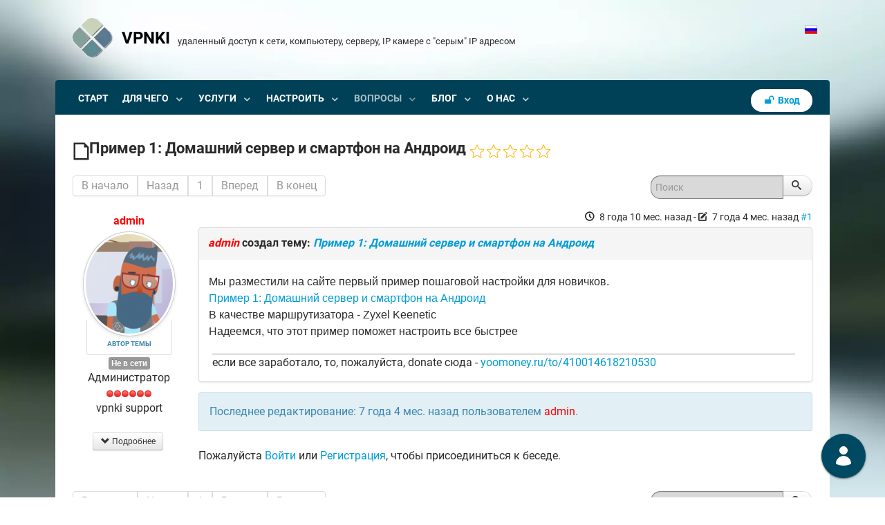

--- FILE ---
content_type: text/html; charset=utf-8
request_url: https://vpnki.ru/questions/support-forum/general-questions/22-primer-1-domashnij-server-i-smartfon-na-android
body_size: 14688
content:
<!DOCTYPE html>
<html lang="ru-RU" dir="ltr">
        <head>
    
            <meta name="viewport" content="width=device-width, initial-scale=1.0">
        <meta http-equiv="X-UA-Compatible" content="IE=edge" />
                                                <meta property="og:title" content="VPNKI - удаленный доступ к компьютеру, серверу, видеокамере, видеорегистратору" />
                                                                            <meta property="og:description" content="Удаленный доступ к компьютеру, серверу, видеокамере, видеорегистратору, инструкция, настройка" />
                                                                            <meta property="og:image" content="https://vpnki.ru/images/vpnki.png" />
                                                                            <meta property="og:url" content="https://vpnki.ru" />
                                                                            <meta property="og:type" content="website" />
                                    

                <link rel="icon" type="image/x-icon" href="/images/v-logo-new-ha-120-svg.svg" />
        
                <link rel="apple-touch-icon" sizes="180x180" href="/images/v-logo-new-ha-60-favicon.webp">
        <link rel="icon" sizes="192x192" href="/images/v-logo-new-ha-60-favicon.webp">
            
         <meta charset="utf-8" />
	<meta name="rights" content="VPNKI - туннель VPN соединение, сеть удаленный доступ компьютер, 2018" />
	<meta name="twitter:card" content="summary" />
	<meta name="twitter:title" content="Пример 1: Домашний сервер и смартфон на Андроид" />
	<meta name="twitter:description" content="Мы разместили на сайте первый пример пошаговой настройки для новичков. В качестве..." />
	<meta name="robots" content="index, follow, max-snippet:-1, max-image-preview:large, max-video-preview:-1" />
	<meta property="og:url" content="https://vpnki.ru/questions/support-forum/general-questions/22-primer-1-domashnij-server-i-smartfon-na-android" />
	<meta property="og:type" content="article" />
	<meta property="og:title" content="Пример 1: Домашний сервер и смартфон на Андроид" />
	<meta property="profile:username" content="admin" />
	<meta property="og:description" content="Мы разместили на сайте первый пример пошаговой настройки для новичков. В качестве..." />
	<meta property="og:image" content="https://vpnki.ru/media/kunena/avatars/users/avatar198.png" />
	<meta property="article:published_time" content="2017-03-26T22:24:04+00:00" />
	<meta property="article:section" content="Вопросы о системе VPN туннелей и удаленного доступа" />
	<meta property="twitter:image" content="https://vpnki.ru/media/kunena/avatars/users/avatar198.png" />
	<meta name="description" content="Мы разместили на сайте первый пример пошаговой настройки для новичков. В качестве..." />
	<meta name="generator" content="Joomla! - Open Source Content Management" />
	<title>Пример 1: Домашний сервер и смартфон на Андроид - Форум</title>
	<link href="https://vpnki.ru/plugins/system/osolcaptcha/osolCaptcha/captchaStyle.css" rel="stylesheet" />
	<link href="/media/kunena/cache/crypsis/css/kunena.css" rel="stylesheet" />
	<link href="https://vpnki.ru/media/kunena/core/css/jquery.atwho.css" rel="stylesheet" />
	<link href="https://vpnki.ru/components/com_kunena/template/crypsis/assets/css/rating-min.css" rel="stylesheet" />
	<link href="/plugins/system/rokbox/assets/styles/rokbox.css" rel="stylesheet" />
	<link href="/media/mod_languages/css/template.css?6fa6dd55f62f03adeb332a3f02254416" rel="stylesheet" />
	<link href="/media/gantry5/engines/nucleus/css-compiled/nucleus.css" rel="stylesheet" />
	<link href="/templates/rt_xenon/custom/css-compiled/xenon_12.css" rel="stylesheet" />
	<link href="/media/gantry5/assets/css/bootstrap-gantry.css" rel="stylesheet" />
	<link href="/media/gantry5/engines/nucleus/css-compiled/joomla.css" rel="stylesheet" />
	<link href="/media/jui/css/icomoon.css" rel="stylesheet" />
	<link href="/media/gantry5/assets/css/font-awesome.min.css" rel="stylesheet" />
	<link href="/templates/rt_xenon/custom/css-compiled/xenon-joomla_12.css" rel="stylesheet" />
	<link href="/templates/rt_xenon/custom/css-compiled/custom_12.css" rel="stylesheet" />
	<style>
		/* Kunena Custom CSS */		.layout#kunena [class*="category"] i,
		.layout#kunena .glyphicon-topic,
		.layout#kunena h3 i,
		.layout#kunena #kwho i.icon-users,
		.layout#kunena#kstats i.icon-bars { color: inherit; }		.layout#kunena [class*="category"] .knewchar { color: #48a348 !important; }
		.layout#kunena sup.knewchar { color: #48a348 !important; }
		.layout#kunena .topic-item-unread { border-left-color: #48a348 !important;}
		.layout#kunena .topic-item-unread .icon { color: #48a348 !important;}
		.layout#kunena .topic-item-unread i.fa { color: #48a348 !important;}
		.layout#kunena .topic-item-unread svg { color: #48a348 !important;}
	</style>
	<script type="application/json" class="joomla-script-options new">{"csrf.token":"545b15b9b94034e9fad6d4556b30f1ce","system.paths":{"root":"","base":""},"joomla.jtext":{"COM_KUNENA_RATE_LOGIN":"\u0412\u0430\u043c \u043d\u0443\u0436\u043d\u043e \u0431\u044b\u0442\u044c \u0430\u0432\u0442\u043e\u0440\u0438\u0437\u043e\u0432\u0430\u043d\u043d\u044b\u043c, \u0447\u0442\u043e\u0431\u044b \u043e\u0446\u0435\u043d\u0438\u0442\u044c \u0442\u0435\u043c\u0443","COM_KUNENA_RATE_NOT_YOURSELF":"\u0412\u044b \u043d\u0435 \u043c\u043e\u0436\u0435\u0442\u0435 \u0433\u043e\u043b\u043e\u0441\u043e\u0432\u0430\u0442\u044c \u0432 \u044d\u0442\u043e\u0439 \u0442\u0435\u043c\u0435.","COM_KUNENA_RATE_ALLREADY":"\u0412\u044b \u0443\u0436\u0435 \u043e\u0446\u0435\u043d\u0438\u043b\u0438 \u044d\u0442\u0443 \u0442\u0435\u043c\u0443","COM_KUNENA_RATE_SUCCESSFULLY_SAVED":"\u0412\u0430\u0448\u0430 \u043e\u0446\u0435\u043d\u043a\u0430 \u0431\u044b\u043b\u0430 \u0443\u0441\u043f\u0435\u0448\u043d\u043e \u0441\u043e\u0445\u0440\u0430\u043d\u0435\u043d\u0430","COM_KUNENA_RATE_NOT_ALLOWED_WHEN_BANNED":"\u041f\u0440\u0438 \u0431\u043b\u043e\u043a\u0438\u0440\u043e\u0432\u043a\u0435 \u0433\u043e\u043b\u043e\u0441\u043e\u0432\u0430\u043d\u0438\u0435 \u043d\u0435 \u0434\u043e\u0441\u0442\u0443\u043f\u043d\u043e","COM_KUNENA_SOCIAL_EMAIL_LABEL":"E-mail","COM_KUNENA_SOCIAL_TWITTER_LABEL":"Tweet","COM_KUNENA_SOCIAL_FACEBOOK_LABEL":"Facebook","COM_KUNENA_SOCIAL_GOOGLEPLUS_LABEL":"COM_KUNENA_SOCIAL_GOOGLEPLUS_LABEL","COM_KUNENA_SOCIAL_LINKEDIN_LABEL":"LinkedIn","COM_KUNENA_SOCIAL_PINTEREST_LABEL":"\u0418\u043d\u0442\u0435\u0440\u0435\u0441\u044b","COM_KUNENA_SOCIAL_WHATSAPP_LABEL":"WhatsApp"},"system.keepalive":{"interval":3540000,"uri":"\/component\/ajax\/?format=json"}}</script>
	<script src="/templates/rt_xenon/js/jui/jquery.min.js?6fa6dd55f62f03adeb332a3f02254416"></script>
	<script src="/media/jui/js/jquery-noconflict.js?6fa6dd55f62f03adeb332a3f02254416"></script>
	<script src="/media/jui/js/jquery-migrate.min.js?6fa6dd55f62f03adeb332a3f02254416"></script>
	<script src="/media/jui/js/bootstrap.min.js?6fa6dd55f62f03adeb332a3f02254416"></script>
	<script src="https://vpnki.ru/components/com_kunena/template/crypsis/assets/js/main-min.js"></script>
	<script src="https://vpnki.ru/components/com_kunena/template/crypsis/assets/js/topic-min.js"></script>
	<script src="/media/system/js/core.js?6fa6dd55f62f03adeb332a3f02254416"></script>
	<script src="https://vpnki.ru/media/kunena/core/js/jquery.caret.js"></script>
	<script src="https://vpnki.ru/media/kunena/core/js/jquery.atwho.js"></script>
	<script src="https://vpnki.ru/components/com_kunena/template/crypsis/assets/js/rating-min.js"></script>
	<script src="https://vpnki.ru/components/com_kunena/template/crypsis/assets/js/krating-min.js"></script>
	<script src="/media/system/js/mootools-core.js?6fa6dd55f62f03adeb332a3f02254416"></script>
	<script src="/media/system/js/mootools-more.js?6fa6dd55f62f03adeb332a3f02254416"></script>
	<script src="/plugins/system/rokbox/assets/js/rokbox.js"></script>
	<!--[if lt IE 9]><script src="/media/system/js/polyfill.event.js?6fa6dd55f62f03adeb332a3f02254416"></script><![endif]-->
	<script src="/media/system/js/keepalive.js?6fa6dd55f62f03adeb332a3f02254416"></script>
	<script src="https://www.googletagmanager.com/gtag/js?id=UA-88189483-1" async></script>
	<script>

		   
		   				function reloadCapthcha(instanceNo)
						{
							var captchaSrc = "https://vpnki.ru/index.php?showCaptcha=True&instanceNo="+instanceNo+"&time="+ new Date().getTime();
							//alert(captachaSrc);
							//alert(document.getElementById('captchaCode'+instanceNo));
							document.getElementById('captchaCode'+instanceNo).src = captchaSrc ;
							//alert(document.getElementById('captchaCode'+instanceNo).src);
						} 
						jQuery(function($){ initTooltips(); $("body").on("subform-row-add", initTooltips); function initTooltips (event, container) { container = container || document;$(container).find(".hasTooltip").tooltip({"html": true,"container": "body"});} });jQuery(function($){ $("#modal").modal({"backdrop": true,"keyboard": true,"show": false,"remote": ""}); });if (typeof RokBoxSettings == 'undefined') RokBoxSettings = {pc: '100'};      window.dataLayer = window.dataLayer || [];
      function gtag(){dataLayer.push(arguments);}
      gtag('js', new Date());

      gtag('config', 'UA-88189483-1');

          
	</script>
	<script type="application/ld+json">
{
    "@context": "https://schema.org",
    "@type": "DiscussionForumPosting",
    "id": "https://vpnki.ru/questions/support-forum/general-questions/22-\u043f\u0440\u0438\u043c\u0435\u0440-1-\u0434\u043e\u043c\u0430\u0448\u043d\u0438\u0439-\u0441\u0435\u0440\u0432\u0435\u0440-\u0438-\u0441\u043c\u0430\u0440\u0442\u0444\u043e\u043d-\u043d\u0430-\u0430\u043d\u0434\u0440\u043e\u0438\u0434",
    "discussionUrl": "/questions/support-forum/general-questions/22-\u043f\u0440\u0438\u043c\u0435\u0440-1-\u0434\u043e\u043c\u0430\u0448\u043d\u0438\u0439-\u0441\u0435\u0440\u0432\u0435\u0440-\u0438-\u0441\u043c\u0430\u0440\u0442\u0444\u043e\u043d-\u043d\u0430-\u0430\u043d\u0434\u0440\u043e\u0438\u0434",
    "headline": "\u041f\u0440\u0438\u043c\u0435\u0440 1: \u0414\u043e\u043c\u0430\u0448\u043d\u0438\u0439 \u0441\u0435\u0440\u0432\u0435\u0440 \u0438 \u0441\u043c\u0430\u0440\u0442\u0444\u043e\u043d \u043d\u0430 \u0410\u043d\u0434\u0440\u043e\u0438\u0434",
    "image": "https://vpnki.ru/media/kunena/avatars/users/avatar198.png",
    "datePublished": "2017-03-26T22:24:04+00:00",
    "dateModified": "2018-09-06T21:25:59+00:00",
    "author": {
        "@type": "Person",
        "name": "admin"
    },
    "interactionStatistic": {
        "@type": "InteractionCounter",
        "interactionType": "InteractionCounter",
        "userInteractionCount": 0
    },
    "publisher": {
        "@type": "Organization",
        "name": "\u0424\u043e\u0440\u0443\u043c",
        "logo": {
            "@type": "ImageObject",
            "url": "https://vpnki.ru/media/kunena/avatars/users/avatar198.png"
        }
    },
    "mainEntityOfPage": {
        "@type": "WebPage",
        "name": "https://vpnki.ru/questions/support-forum/general-questions/22-\u043f\u0440\u0438\u043c\u0435\u0440-1-\u0434\u043e\u043c\u0430\u0448\u043d\u0438\u0439-\u0441\u0435\u0440\u0432\u0435\u0440-\u0438-\u0441\u043c\u0430\u0440\u0442\u0444\u043e\u043d-\u043d\u0430-\u0430\u043d\u0434\u0440\u043e\u0438\u0434"
    }
}
	</script>
	<link rel="canonical" href="https://vpnki.ru/questions/support-forum/general-questions/22-primer-1-domashnij-server-i-smartfon-na-android" />
	<!-- Start: Структурные данные гугла -->
             <script type="application/ld+json"> { "@context": "https://schema.org", "@type": "BreadcrumbList", "itemListElement": [ { "@type": "ListItem", "position": 1, "name": "ВОПРОСЫ", "item": "https://vpnki.ru/" }, { "@type": "ListItem", "position": 2, "name": "Форум техподдержки", "item": "https://vpnki.ru/questions/support-forum" }, { "@type": "ListItem", "position": 3, "name": "Форум VPN, техническая поддержка пользователей VPNKI", "item": "https://vpnki.ru/questions/support-forum/main-forum" }, { "@type": "ListItem", "position": 4, "name": "Вопросы о системе VPN туннелей и удаленного доступа", "item": "https://vpnki.ru/questions/support-forum/general-questions" }, { "@type": "ListItem", "position": 5, "name": "Пример 1: Домашний сервер и смартфон на Андроид", "item": "https://vpnki.ru/questions/support-forum/general-questions/22-primer-1-domashnij-server-i-smartfon-na-android" } ] } </script>
            <!-- End: Структурные данные гугла -->

    
                    <META NAME="DC.Creator" CONTENT="VPNKI">
<meta name="DC.Subject" content="Удаленный доступ, сеть, компьютер, сервер, домашняя сеть, видеокамера, видеорегистратор, видеонаблюдение, инструкция, настройка">
<meta name="DC.Description" content="Удаленный доступ, сеть, компьютер, сервер, домашняя сеть, видеокамера, видеорегистратор, видеонаблюдение, инструкция, настройка">
<META NAME="DC.Type" CONTENT="VPN and PROXY service">
<META NAME="DC.Date" CONTENT="2016">
<META NAME="DC.Format" CONTENT="text/html">
<META NAME="DC.Identifier" CONTENT="https://vpnki.ru">

<script async
  src="https://lgahxuj7dl67bzmpkzo2mjqe.agents.do-ai.run/static/chatbot/widget.js"
  data-agent-id="9317e805-8a3d-11f0-b074-4e013e2ddde4"
  data-chatbot-id="vIPXknd7RuP0ikADRYsgfccdn3yZ1Z68"
  data-name="Опаньки - помощник c ChatGPT в VPNKI"
  data-primary-color="#004963"
  data-secondary-color="#004963"
  data-button-background-color="#004963"
  data-starting-message="Привет! Чем я могу помочь сегодня?"
  data-logo="/static/chatbot/icons/default-agent.svg">
</script>
            
<script type="text/javascript"></script>
	<script src="/media/com_jchoptimize/cache/js/6de4d78e29bb898b0a026dedc2ff29ca9c87c32bbffdb8c11b47c12910dbf709.js" async></script>
</head>

    <body class="gantry site com_kunena view-topic layout-default no-task dir-ltr itemid-240 outline-12 g-offcanvas-left g-home-particles g-style-preset1">
        
                    

        <div id="g-offcanvas"  data-g-offcanvas-swipe="1" data-g-offcanvas-css3="1">
                        <div class="g-grid">                        

        <div class="g-block size-100">
             <div id="mobile-menu-7582-particle" class="g-content g-particle">            <div id="g-mobilemenu-container" data-g-menu-breakpoint="48rem"></div>
            </div>
        </div>
            </div>
    </div>
        <div id="g-page-surround">
            <div class="g-offcanvas-hide g-offcanvas-toggle" role="navigation" data-offcanvas-toggle aria-controls="g-offcanvas" aria-expanded="false"><i class="fa fa-fw fa-bars"></i></div>                        

                                
        <div class="g-container">        <section id="g-top">
                                        <div class="g-grid">                        

        <div class="g-block size-93">
             <div id="logo-9976-particle" class="g-content g-particle">            <a href="/" title="VPNKI" rel="home" class="g-logo">
        <img src="/images/v-logo-new-ha-60-favicon.webp" alt="VPNKI" />    <span class="g-logo-text">VPNKI</span>    <span class="g-logo-tagline">удаленный доступ к сети, компьютеру, серверу, IP камере с &quot;серым&quot; IP адресом</span></a>
            </div>
        </div>
                    

        <div class="g-block size-7 fp-top-b center">
             <div class="g-content">
                                    <div class="platform-content"><div class="moduletable ">
						<div class="mod-languages">

	<ul class="lang-inline" dir="ltr">
									<li class="lang-active">
			<a href="https://vpnki.ru/questions/support-forum/general-questions/22-primer-1-domashnij-server-i-smartfon-na-android">
												<img src="/media/mod_languages/images/ru.gif" alt="Русский" title="Русский" width="18" height="12" />										</a>
			</li>
				</ul>

</div>
		</div></div>
            
        </div>
        </div>
            </div>
            
    </section></div>
                    
        <div class="g-container">        <section id="g-navigation">
                                        <div class="g-grid">                        

        <div class="g-block size-80">
             <div id="menu-8681-particle" class="g-content g-particle">            <nav class="g-main-nav" data-g-hover-expand="true">
        <ul class="g-toplevel">
                                                                                                                
        
                
        
                
        
        <li class="g-menu-item g-menu-item-type-component g-menu-item-136 g-standard  ">
                            <a class="g-menu-item-container" href="/">
                                                                <span class="g-menu-item-content">
                                    <span class="g-menu-item-title">СТАРТ</span>
            
                    </span>
                                                </a>
                                </li>
    
                                                                                                
        
                
        
                
        
        <li class="g-menu-item g-menu-item-type-url g-menu-item-173 g-parent g-standard g-menu-item-link-parent ">
                            <a class="g-menu-item-container" href="#">
                                                                <span class="g-menu-item-content">
                                    <span class="g-menu-item-title">ДЛЯ ЧЕГО</span>
            
                    </span>
                    <span class="g-menu-parent-indicator" data-g-menuparent=""></span>                            </a>
                                                                            <ul class="g-dropdown g-inactive g-fade-in-up g-dropdown-right">
            <li class="g-dropdown-column">
                        <div class="g-grid">
                        <div class="g-block size-100">
            <ul class="g-sublevel">
                <li class="g-level-1 g-go-back">
                    <a class="g-menu-item-container" href="#" data-g-menuparent=""><span>Back</span></a>
                </li>
                                                                                                                    
        
                
        
                
        
        <li class="g-menu-item g-menu-item-type-component g-menu-item-194  ">
                            <a class="g-menu-item-container" href="/why-vpnki/your-vpn">
                                                                <span class="g-menu-item-content">
                                    <span class="g-menu-item-title">VPNKI - ВАШ УДАЛЕННЫЙ ДОСТУП</span>
            
                    </span>
                                                </a>
                                </li>
    
                                                                                                
        
                
        
                
        
        <li class="g-menu-item g-menu-item-type-url g-menu-item-902 g-parent g-menu-item-link-parent ">
                            <a class="g-menu-item-container" href="#">
                                                                <span class="g-menu-item-content">
                                    <span class="g-menu-item-title">- Где нужен статический IP адрес</span>
            
                    </span>
                    <span class="g-menu-parent-indicator" data-g-menuparent=""></span>                            </a>
                                                                            <ul class="g-dropdown g-inactive g-fade-in-up g-dropdown-right">
            <li class="g-dropdown-column">
                        <div class="g-grid">
                        <div class="g-block size-100">
            <ul class="g-sublevel">
                <li class="g-level-2 g-go-back">
                    <a class="g-menu-item-container" href="#" data-g-menuparent=""><span>Back</span></a>
                </li>
                                                                                                                    
        
                
        
                
        
        <li class="g-menu-item g-menu-item-type-component g-menu-item-901  ">
                            <a class="g-menu-item-container" href="/why-vpnki/providers/static-ip-mts">
                                                                <span class="g-menu-item-content">
                                    <span class="g-menu-item-title">Статический IP адрес МТС</span>
            
                    </span>
                                                </a>
                                </li>
    
                                                                                                
        
                
        
                
        
        <li class="g-menu-item g-menu-item-type-component g-menu-item-905  ">
                            <a class="g-menu-item-container" href="/why-vpnki/providers/static-ip-beeline">
                                                                <span class="g-menu-item-content">
                                    <span class="g-menu-item-title">Статический IP адрес Билайн</span>
            
                    </span>
                                                </a>
                                </li>
    
                                                                                                
        
                
        
                
        
        <li class="g-menu-item g-menu-item-type-component g-menu-item-903  ">
                            <a class="g-menu-item-container" href="/why-vpnki/providers/static-ip-beeline-business">
                                                                <span class="g-menu-item-content">
                                    <span class="g-menu-item-title">Статический IP адрес Билайн Бизнес</span>
            
                    </span>
                                                </a>
                                </li>
    
                                                                                                
        
                
        
                
        
        <li class="g-menu-item g-menu-item-type-component g-menu-item-908  ">
                            <a class="g-menu-item-container" href="/why-vpnki/providers/static-ip-tele2">
                                                                <span class="g-menu-item-content">
                                    <span class="g-menu-item-title">Статический IP адрес Tele2</span>
            
                    </span>
                                                </a>
                                </li>
    
                                                                                                
        
                
        
                
        
        <li class="g-menu-item g-menu-item-type-component g-menu-item-907  ">
                            <a class="g-menu-item-container" href="/why-vpnki/providers/static-ip-megafon">
                                                                <span class="g-menu-item-content">
                                    <span class="g-menu-item-title">Статический IP адрес Мегафон</span>
            
                    </span>
                                                </a>
                                </li>
    
                                                                                                
        
                
        
                
        
        <li class="g-menu-item g-menu-item-type-component g-menu-item-906  ">
                            <a class="g-menu-item-container" href="/why-vpnki/providers/static-ip-mgts">
                                                                <span class="g-menu-item-content">
                                    <span class="g-menu-item-title">Статический IP адрес МГТС</span>
            
                    </span>
                                                </a>
                                </li>
    
                                                                                                
        
                
        
                
        
        <li class="g-menu-item g-menu-item-type-component g-menu-item-904  ">
                            <a class="g-menu-item-container" href="/why-vpnki/providers/static-ip-yota">
                                                                <span class="g-menu-item-content">
                                    <span class="g-menu-item-title">Статический IP адрес YOTA</span>
            
                    </span>
                                                </a>
                                </li>
    
    
            </ul>
        </div>
            </div>

            </li>
        </ul>
            </li>
    
                                                                                                
        
                
        
                
        
        <li class="g-menu-item g-menu-item-type-component g-menu-item-267  ">
                            <a class="g-menu-item-container" href="/why-vpnki/vpnki-computer-remote-access">
                                                                <span class="g-menu-item-content">
                                    <span class="g-menu-item-title">- Удаленный доступ к компьютеру</span>
            
                    </span>
                                                </a>
                                </li>
    
                                                                                                
        
                
        
                
        
        <li class="g-menu-item g-menu-item-type-component g-menu-item-260  ">
                            <a class="g-menu-item-container" href="/why-vpnki/ip-cam-access-all">
                                                                <span class="g-menu-item-content">
                                    <span class="g-menu-item-title">- Удаленное видеонаблюдение</span>
            
                    </span>
                                                </a>
                                </li>
    
                                                                                                
        
                
        
                
        
        <li class="g-menu-item g-menu-item-type-component g-menu-item-262  ">
                            <a class="g-menu-item-container" href="/why-vpnki/game-vpn">
                                                                <span class="g-menu-item-content">
                                    <span class="g-menu-item-title">- VPN туннели для игр</span>
            
                    </span>
                                                </a>
                                </li>
    
                                                                                                
        
                
        
                
        
        <li class="g-menu-item g-menu-item-type-component g-menu-item-264  ">
                            <a class="g-menu-item-container" href="/why-vpnki/smart-home-private">
                                                                <span class="g-menu-item-content">
                                    <span class="g-menu-item-title">- Умный дом без &quot;облаков&quot;</span>
            
                    </span>
                                                </a>
                                </li>
    
                                                                                                
        
                
        
                
        
        <li class="g-menu-item g-menu-item-type-component g-menu-item-263  ">
                            <a class="g-menu-item-container" href="/why-vpnki/vpn-for-companies">
                                                                <span class="g-menu-item-content">
                                    <span class="g-menu-item-title">- Соединить офисы и филиалы</span>
            
                    </span>
                                                </a>
                                </li>
    
                                                                                                
        
                
        
                
        
        <li class="g-menu-item g-menu-item-type-component g-menu-item-265  ">
                            <a class="g-menu-item-container" href="/why-vpnki/for-developers">
                                                                <span class="g-menu-item-content">
                                    <span class="g-menu-item-title">- Для разработчиков</span>
            
                    </span>
                                                </a>
                                </li>
    
                                                                                                
        
                
        
                
        
        <li class="g-menu-item g-menu-item-type-component g-menu-item-269  ">
                            <a class="g-menu-item-container" href="/why-vpnki/vpnki-pbx-access">
                                                                <span class="g-menu-item-content">
                                    <span class="g-menu-item-title">- VPN для вашей SIP телефонии</span>
            
                    </span>
                                                </a>
                                </li>
    
                                                                                                
        
                
        
                
        
        <li class="g-menu-item g-menu-item-type-component g-menu-item-772  ">
                            <a class="g-menu-item-container" href="/why-vpnki/home-hosting">
                                                                <span class="g-menu-item-content">
                                    <span class="g-menu-item-title">- Домашний хостинг</span>
            
                    </span>
                                                </a>
                                </li>
    
                                                                                                
        
                
        
                
        
        <li class="g-menu-item g-menu-item-type-component g-menu-item-261  ">
                            <a class="g-menu-item-container" href="/why-vpnki/security">
                                                                <span class="g-menu-item-content">
                                    <span class="g-menu-item-title">- Безопасность - это важно</span>
            
                    </span>
                                                </a>
                                </li>
    
                                                                                                
        
                
        
                
        
        <li class="g-menu-item g-menu-item-type-component g-menu-item-938  ">
                            <a class="g-menu-item-container" href="/why-vpnki/ip-address-certificate-for-alisa-webhook">
                                                                <span class="g-menu-item-content">
                                    <span class="g-menu-item-title">- IP адрес, домен и сертификат для Алисы</span>
            
                    </span>
                                                </a>
                                </li>
    
                                                                                                
        
                
        
                
        
        <li class="g-menu-item g-menu-item-type-component g-menu-item-1023  ">
                            <a class="g-menu-item-container" href="/why-vpnki/webhook-url-https">
                                                                <span class="g-menu-item-content">
                                    <span class="g-menu-item-title">- URL для Webhook</span>
            
                    </span>
                                                </a>
                                </li>
    
                                                                                                
        
                
        
                
        
        <li class="g-menu-item g-menu-item-type-component g-menu-item-603  ">
                            <a class="g-menu-item-container" href="/why-vpnki/home-network-service">
                                                                <span class="g-menu-item-content">
                                    <span class="g-menu-item-title">- Сервисы для домашней сети</span>
            
                    </span>
                                                </a>
                                </li>
    
                                                                                                
        
                
        
                
        
        <li class="g-menu-item g-menu-item-type-component g-menu-item-314  ">
                            <a class="g-menu-item-container" href="/why-vpnki/api-and-bulk-management">
                                                                <span class="g-menu-item-content">
                                    <span class="g-menu-item-title">- API VPN и массовая обработка</span>
            
                    </span>
                                                </a>
                                </li>
    
                                                                                                
        
                
        
                
        
        <li class="g-menu-item g-menu-item-type-component g-menu-item-1053  ">
                            <a class="g-menu-item-container" href="/why-vpnki/education">
                                                                <span class="g-menu-item-content">
                                    <span class="g-menu-item-title">- Для обучения сетевым технологиям</span>
            
                    </span>
                                                </a>
                                </li>
    
    
            </ul>
        </div>
            </div>

            </li>
        </ul>
            </li>
    
                                                                                                
        
                
        
                
        
        <li class="g-menu-item g-menu-item-type-url g-menu-item-752 g-parent g-standard g-menu-item-link-parent ">
                            <a class="g-menu-item-container" href="#">
                                                                <span class="g-menu-item-content">
                                    <span class="g-menu-item-title">УСЛУГИ</span>
            
                    </span>
                    <span class="g-menu-parent-indicator" data-g-menuparent=""></span>                            </a>
                                                                            <ul class="g-dropdown g-inactive g-fade-in-up g-dropdown-right">
            <li class="g-dropdown-column">
                        <div class="g-grid">
                        <div class="g-block size-100">
            <ul class="g-sublevel">
                <li class="g-level-1 g-go-back">
                    <a class="g-menu-item-container" href="#" data-g-menuparent=""><span>Back</span></a>
                </li>
                                                                                                                    
        
                
        
                
        
        <li class="g-menu-item g-menu-item-type-component g-menu-item-753  ">
                            <a class="g-menu-item-container" href="/services/all">
                                                                <span class="g-menu-item-content">
                                    <span class="g-menu-item-title">Наши услуги</span>
            
                    </span>
                                                </a>
                                </li>
    
                                                                                                
        
                
        
                
        
        <li class="g-menu-item g-menu-item-type-component g-menu-item-771  ">
                            <a class="g-menu-item-container" href="/services/plan">
                                                                <span class="g-menu-item-content">
                                    <span class="g-menu-item-title">Тарифы</span>
            
                    </span>
                                                </a>
                                </li>
    
                                                                                                
        
                
        
                
        
        <li class="g-menu-item g-menu-item-type-component g-menu-item-681  ">
                            <a class="g-menu-item-container" href="/services/plans-features">
                                                                <span class="g-menu-item-content">
                                    <span class="g-menu-item-title">По оплате, тарифам и услугам</span>
            
                    </span>
                                                </a>
                                </li>
    
                                                                                                
        
                
        
                
        
        <li class="g-menu-item g-menu-item-type-component g-menu-item-654  ">
                            <a class="g-menu-item-container" href="/services/vpnki-rules">
                                                                <span class="g-menu-item-content">
                                    <span class="g-menu-item-title">Правила и акции</span>
            
                    </span>
                                                </a>
                                </li>
    
    
            </ul>
        </div>
            </div>

            </li>
        </ul>
            </li>
    
                                                                                                
        
                
        
                
        
        <li class="g-menu-item g-menu-item-type-url g-menu-item-113 g-parent g-standard g-menu-item-link-parent ">
                            <a class="g-menu-item-container" href="#">
                                                                <span class="g-menu-item-content">
                                    <span class="g-menu-item-title">НАСТРОИТЬ</span>
            
                    </span>
                    <span class="g-menu-parent-indicator" data-g-menuparent=""></span>                            </a>
                                                                            <ul class="g-dropdown g-inactive g-fade-in-up g-dropdown-right">
            <li class="g-dropdown-column">
                        <div class="g-grid">
                        <div class="g-block size-100">
            <ul class="g-sublevel">
                <li class="g-level-1 g-go-back">
                    <a class="g-menu-item-container" href="#" data-g-menuparent=""><span>Back</span></a>
                </li>
                                                                                                                    
        
                
        
                
        
        <li class="g-menu-item g-menu-item-type-url g-menu-item-175 g-parent g-menu-item-link-parent ">
                            <a class="g-menu-item-container" href="#">
                                                                <span class="g-menu-item-content">
                                    <span class="g-menu-item-title">НАЧНИТЕ С ЭТИХ ПРИМЕРОВ</span>
            
                    </span>
                    <span class="g-menu-parent-indicator" data-g-menuparent=""></span>                            </a>
                                                                            <ul class="g-dropdown g-inactive g-fade-in-up g-dropdown-right">
            <li class="g-dropdown-column">
                        <div class="g-grid">
                        <div class="g-block size-100">
            <ul class="g-sublevel">
                <li class="g-level-2 g-go-back">
                    <a class="g-menu-item-container" href="#" data-g-menuparent=""><span>Back</span></a>
                </li>
                                                                                                                    
        
                
        
                
        
        <li class="g-menu-item g-menu-item-type-component g-menu-item-200  ">
                            <a class="g-menu-item-container" href="/settings/before-you-begin/main-tech-info">
                                                                <span class="g-menu-item-content">
                                    <span class="g-menu-item-title">ВАЖНО! Общие сведения</span>
            
                    </span>
                                                </a>
                                </li>
    
                                                                                                
        
                
        
                
        
        <li class="g-menu-item g-menu-item-type-component g-menu-item-879  ">
                            <a class="g-menu-item-container" href="/settings/before-you-begin/guide-1-windows-windows-rdp-openvpn">
                                                                <span class="g-menu-item-content">
                                    <span class="g-menu-item-title">Пример 1: Рабочий стол Windows через VPN</span>
            
                    </span>
                                                </a>
                                </li>
    
                                                                                                
        
                
        
                
        
        <li class="g-menu-item g-menu-item-type-component g-menu-item-411  ">
                            <a class="g-menu-item-container" href="/settings/before-you-begin/guide1-zyxel-android">
                                                                <span class="g-menu-item-content">
                                    <span class="g-menu-item-title">Пример 2: Сервер, Keenetic и Андроид c VPN</span>
            
                    </span>
                                                </a>
                                </li>
    
                                                                                                
        
                
        
                
        
        <li class="g-menu-item g-menu-item-type-component g-menu-item-863  ">
                            <a class="g-menu-item-container" href="/settings/before-you-begin/guide2-keenetic-url-publish">
                                                                <span class="g-menu-item-content">
                                    <span class="g-menu-item-title">Пример 3: Сервер и Публикация URL</span>
            
                    </span>
                                                </a>
                                </li>
    
                                                                                                
        
                
        
                
        
        <li class="g-menu-item g-menu-item-type-component g-menu-item-899  ">
                            <a class="g-menu-item-container" href="/settings/before-you-begin/guide4-ftp-server-tcp-port">
                                                                <span class="g-menu-item-content">
                                    <span class="g-menu-item-title">Пример 4: FTP сервер через проброс порта</span>
            
                    </span>
                                                </a>
                                </li>
    
                                                                                                
        
                
        
                
        
        <li class="g-menu-item g-menu-item-type-component g-menu-item-932  ">
                            <a class="g-menu-item-container" href="/settings/before-you-begin/guide5-wireguard-server-windows">
                                                                <span class="g-menu-item-content">
                                    <span class="g-menu-item-title">Пример 5: WireGuard и клиент Windows</span>
            
                    </span>
                                                </a>
                                </li>
    
                                                                                                
        
                
        
                
        
        <li class="g-menu-item g-menu-item-type-component g-menu-item-1055  ">
                            <a class="g-menu-item-container" href="/settings/before-you-begin/guide6-nfs-tcp-proxy">
                                                                <span class="g-menu-item-content">
                                    <span class="g-menu-item-title">Пример 6: Папка NFS и проброс TCP порта</span>
            
                    </span>
                                                </a>
                                </li>
    
                                                                                                
        
                
        
                
        
        <li class="g-menu-item g-menu-item-type-component g-menu-item-750  ">
                            <a class="g-menu-item-container" href="/settings/before-you-begin/reading-logs">
                                                                <span class="g-menu-item-content">
                                    <span class="g-menu-item-title">Как читать логи</span>
            
                    </span>
                                                </a>
                                </li>
    
                                                                                                
        
                
        
                
        
        <li class="g-menu-item g-menu-item-type-component g-menu-item-1022  ">
                            <a class="g-menu-item-container" href="/settings/before-you-begin/about-tools-page">
                                                                <span class="g-menu-item-content">
                                    <span class="g-menu-item-title">О странице Инструменты</span>
            
                    </span>
                                                </a>
                                </li>
    
                                                                                                
        
                
        
                
        
        <li class="g-menu-item g-menu-item-type-component g-menu-item-201  ">
                            <a class="g-menu-item-container" href="/settings/before-you-begin/vpnki-supported-devices">
                                                                <span class="g-menu-item-content">
                                    <span class="g-menu-item-title">Поддерживаемые устройства</span>
            
                    </span>
                                                </a>
                                </li>
    
    
            </ul>
        </div>
            </div>

            </li>
        </ul>
            </li>
    
                                                                                                
        
                
        
                
        
        <li class="g-menu-item g-menu-item-type-url g-menu-item-391 g-parent g-menu-item-link-parent ">
                            <a class="g-menu-item-container" href="#">
                                                                <span class="g-menu-item-content">
                                    <span class="g-menu-item-title">- Windows</span>
            
                    </span>
                    <span class="g-menu-parent-indicator" data-g-menuparent=""></span>                            </a>
                                                                            <ul class="g-dropdown g-inactive g-fade-in-up g-dropdown-right">
            <li class="g-dropdown-column">
                        <div class="g-grid">
                        <div class="g-block size-100">
            <ul class="g-sublevel">
                <li class="g-level-2 g-go-back">
                    <a class="g-menu-item-container" href="#" data-g-menuparent=""><span>Back</span></a>
                </li>
                                                                                                                    
        
                
        
                
        
        <li class="g-menu-item g-menu-item-type-component g-menu-item-656  ">
                            <a class="g-menu-item-container" href="/settings/windows-all/windows7-pptp">
                                                                <span class="g-menu-item-content">
                                    <span class="g-menu-item-title">Windows 7 PPTP</span>
            
                    </span>
                                                </a>
                                </li>
    
                                                                                                
        
                
        
                
        
        <li class="g-menu-item g-menu-item-type-component g-menu-item-392  ">
                            <a class="g-menu-item-container" href="/settings/windows-all/windows8-openvpn">
                                                                <span class="g-menu-item-content">
                                    <span class="g-menu-item-title">Windows 8 OpenVPN</span>
            
                    </span>
                                                </a>
                                </li>
    
                                                                                                
        
                
        
                
        
        <li class="g-menu-item g-menu-item-type-component g-menu-item-1013  ">
                            <a class="g-menu-item-container" href="/settings/windows-all/windows-8-sstp">
                                                                <span class="g-menu-item-content">
                                    <span class="g-menu-item-title">Windows 8 SSTP</span>
            
                    </span>
                                                </a>
                                </li>
    
                                                                                                
        
                
        
                
        
        <li class="g-menu-item g-menu-item-type-component g-menu-item-184  ">
                            <a class="g-menu-item-container" href="/settings/windows-all/windows10-pptp-l2tp-ipsec">
                                                                <span class="g-menu-item-content">
                                    <span class="g-menu-item-title">Windows 10 PPTP и L2TP / IPsec</span>
            
                    </span>
                                                </a>
                                </li>
    
                                                                                                
        
                
        
                
        
        <li class="g-menu-item g-menu-item-type-component g-menu-item-448  ">
                            <a class="g-menu-item-container" href="/settings/windows-all/windows-mobile-l2tp">
                                                                <span class="g-menu-item-content">
                                    <span class="g-menu-item-title">Windows Mobile (L2TP и IPsec)</span>
            
                    </span>
                                                </a>
                                </li>
    
                                                                                                
        
                
        
                
        
        <li class="g-menu-item g-menu-item-type-component g-menu-item-1052  ">
                            <a class="g-menu-item-container" href="/settings/windows-all/openconnect-windows-11">
                                                                <span class="g-menu-item-content">
                                    <span class="g-menu-item-title">Windows 10/11 Openconnect</span>
            
                    </span>
                                                </a>
                                </li>
    
    
            </ul>
        </div>
            </div>

            </li>
        </ul>
            </li>
    
                                                                                                
        
                
        
                
        
        <li class="g-menu-item g-menu-item-type-url g-menu-item-183 g-parent g-menu-item-link-parent ">
                            <a class="g-menu-item-container" href="#">
                                                                <span class="g-menu-item-content">
                                    <span class="g-menu-item-title">- Android</span>
            
                    </span>
                    <span class="g-menu-parent-indicator" data-g-menuparent=""></span>                            </a>
                                                                            <ul class="g-dropdown g-inactive g-fade-in-up g-dropdown-right">
            <li class="g-dropdown-column">
                        <div class="g-grid">
                        <div class="g-block size-100">
            <ul class="g-sublevel">
                <li class="g-level-2 g-go-back">
                    <a class="g-menu-item-container" href="#" data-g-menuparent=""><span>Back</span></a>
                </li>
                                                                                                                    
        
                
        
                
        
        <li class="g-menu-item g-menu-item-type-component g-menu-item-1018  ">
                            <a class="g-menu-item-container" href="/settings/android/settings-android-ikev2-ipsec-strongswan">
                                                                <span class="g-menu-item-content">
                                    <span class="g-menu-item-title">Android IKEv2/IPsec strongSwan</span>
            
                    </span>
                                                </a>
                                </li>
    
                                                                                                
        
                
        
                
        
        <li class="g-menu-item g-menu-item-type-component g-menu-item-1054  ">
                            <a class="g-menu-item-container" href="/settings/android/settings-android-openconnect-cisco-anyconnect">
                                                                <span class="g-menu-item-content">
                                    <span class="g-menu-item-title">Android Openconnect (Cisco AnyConnect)</span>
            
                    </span>
                                                </a>
                                </li>
    
                                                                                                
        
                
        
                
        
        <li class="g-menu-item g-menu-item-type-component g-menu-item-156  ">
                            <a class="g-menu-item-container" href="/settings/android/settings-android">
                                                                <span class="g-menu-item-content">
                                    <span class="g-menu-item-title">Android 6.0 (PPTP без шифрования)</span>
            
                    </span>
                                                </a>
                                </li>
    
                                                                                                
        
                
        
                
        
        <li class="g-menu-item g-menu-item-type-component g-menu-item-206  ">
                            <a class="g-menu-item-container" href="/settings/android/settings-android-l2tp-ipsec">
                                                                <span class="g-menu-item-content">
                                    <span class="g-menu-item-title">Android 6.0 (L2TP / IPSec)</span>
            
                    </span>
                                                </a>
                                </li>
    
                                                                                                
        
                
        
                
        
        <li class="g-menu-item g-menu-item-type-component g-menu-item-395  ">
                            <a class="g-menu-item-container" href="/settings/android/settings-android-openvpn">
                                                                <span class="g-menu-item-content">
                                    <span class="g-menu-item-title">Android 6.0 (OpenVPN)</span>
            
                    </span>
                                                </a>
                                </li>
    
    
            </ul>
        </div>
            </div>

            </li>
        </ul>
            </li>
    
                                                                                                
        
                
        
                
        
        <li class="g-menu-item g-menu-item-type-url g-menu-item-1164 g-parent g-menu-item-link-parent ">
                            <a class="g-menu-item-container" href="#">
                                                                <span class="g-menu-item-content">
                                    <span class="g-menu-item-title">- Apple</span>
            
                    </span>
                    <span class="g-menu-parent-indicator" data-g-menuparent=""></span>                            </a>
                                                                            <ul class="g-dropdown g-inactive g-fade-in-up g-dropdown-right">
            <li class="g-dropdown-column">
                        <div class="g-grid">
                        <div class="g-block size-100">
            <ul class="g-sublevel">
                <li class="g-level-2 g-go-back">
                    <a class="g-menu-item-container" href="#" data-g-menuparent=""><span>Back</span></a>
                </li>
                                                                                                                    
        
                
        
                
        
        <li class="g-menu-item g-menu-item-type-component g-menu-item-182  ">
                            <a class="g-menu-item-container" href="/settings/apple/macos">
                                                                <span class="g-menu-item-content">
                                    <span class="g-menu-item-title">- MacOS</span>
            
                    </span>
                                                </a>
                                </li>
    
                                                                                                
        
                
        
                
        
        <li class="g-menu-item g-menu-item-type-component g-menu-item-185  ">
                            <a class="g-menu-item-container" href="/settings/apple/ios">
                                                                <span class="g-menu-item-content">
                                    <span class="g-menu-item-title">- iOS</span>
            
                    </span>
                                                </a>
                                </li>
    
    
            </ul>
        </div>
            </div>

            </li>
        </ul>
            </li>
    
                                                                                                
        
                
        
                
        
        <li class="g-menu-item g-menu-item-type-url g-menu-item-187 g-parent g-menu-item-link-parent ">
                            <a class="g-menu-item-container" href="#">
                                                                <span class="g-menu-item-content">
                                    <span class="g-menu-item-title">- Linux</span>
            
                    </span>
                    <span class="g-menu-parent-indicator" data-g-menuparent=""></span>                            </a>
                                                                            <ul class="g-dropdown g-inactive g-fade-in-up g-dropdown-right">
            <li class="g-dropdown-column">
                        <div class="g-grid">
                        <div class="g-block size-100">
            <ul class="g-sublevel">
                <li class="g-level-2 g-go-back">
                    <a class="g-menu-item-container" href="#" data-g-menuparent=""><span>Back</span></a>
                </li>
                                                                                                                    
        
                
        
                
        
        <li class="g-menu-item g-menu-item-type-component g-menu-item-247  ">
                            <a class="g-menu-item-container" href="/settings/linux/settings-debian">
                                                                <span class="g-menu-item-content">
                                    <span class="g-menu-item-title">Debian (Raspberry) (PPTP без шифрования)</span>
            
                    </span>
                                                </a>
                                </li>
    
                                                                                                
        
                
        
                
        
        <li class="g-menu-item g-menu-item-type-component g-menu-item-735  ">
                            <a class="g-menu-item-container" href="/settings/linux/settings-debian-l2tp">
                                                                <span class="g-menu-item-content">
                                    <span class="g-menu-item-title">Debian (Raspberry) (L2TP)</span>
            
                    </span>
                                                </a>
                                </li>
    
                                                                                                
        
                
        
                
        
        <li class="g-menu-item g-menu-item-type-component g-menu-item-374  ">
                            <a class="g-menu-item-container" href="/settings/linux/settings-debian-l2tp-ipsec">
                                                                <span class="g-menu-item-content">
                                    <span class="g-menu-item-title">Debian (Raspberry) (L2TP / IPsec)</span>
            
                    </span>
                                                </a>
                                </li>
    
                                                                                                
        
                
        
                
        
        <li class="g-menu-item g-menu-item-type-component g-menu-item-412  ">
                            <a class="g-menu-item-container" href="/settings/linux/settings-debian-openvpn">
                                                                <span class="g-menu-item-content">
                                    <span class="g-menu-item-title">Debian (Raspberry) (OpenVPN)</span>
            
                    </span>
                                                </a>
                                </li>
    
                                                                                                
        
                
        
                
        
        <li class="g-menu-item g-menu-item-type-component g-menu-item-1051  ">
                            <a class="g-menu-item-container" href="/settings/linux/debian-openconnect">
                                                                <span class="g-menu-item-content">
                                    <span class="g-menu-item-title">Debian (Raspberry) (Openconnect)</span>
            
                    </span>
                                                </a>
                                </li>
    
    
            </ul>
        </div>
            </div>

            </li>
        </ul>
            </li>
    
                                                                                                
        
                
        
                
        
        <li class="g-menu-item g-menu-item-type-url g-menu-item-186 g-parent g-menu-item-link-parent ">
                            <a class="g-menu-item-container" href="#">
                                                                <span class="g-menu-item-content">
                                    <span class="g-menu-item-title">- Маршрутизатор</span>
            
                    </span>
                    <span class="g-menu-parent-indicator" data-g-menuparent=""></span>                            </a>
                                                                            <ul class="g-dropdown g-inactive g-fade-in-up g-dropdown-right">
            <li class="g-dropdown-column">
                        <div class="g-grid">
                        <div class="g-block size-100">
            <ul class="g-sublevel">
                <li class="g-level-2 g-go-back">
                    <a class="g-menu-item-container" href="#" data-g-menuparent=""><span>Back</span></a>
                </li>
                                                                                                                    
        
                
        
                
        
        <li class="g-menu-item g-menu-item-type-component g-menu-item-155  ">
                            <a class="g-menu-item-container" href="/settings/router/settings-zyxel-keenetic">
                                                                <span class="g-menu-item-content">
                                    <span class="g-menu-item-title">Настройки Zyxel Keenetic PPTP</span>
            
                    </span>
                                                </a>
                                </li>
    
                                                                                                
        
                
        
                
        
        <li class="g-menu-item g-menu-item-type-component g-menu-item-397  ">
                            <a class="g-menu-item-container" href="/settings/router/settings-zyxel-keenetic-ipsec">
                                                                <span class="g-menu-item-content">
                                    <span class="g-menu-item-title">Настройки Zyxel Keenetic L2TP / IPsec</span>
            
                    </span>
                                                </a>
                                </li>
    
                                                                                                
        
                
        
                
        
        <li class="g-menu-item g-menu-item-type-component g-menu-item-449  ">
                            <a class="g-menu-item-container" href="/settings/router/settings-asus-openvpn">
                                                                <span class="g-menu-item-content">
                                    <span class="g-menu-item-title">Настройки Asus RT-AC51U OpenVPN</span>
            
                    </span>
                                                </a>
                                </li>
    
                                                                                                
        
                
        
                
        
        <li class="g-menu-item g-menu-item-type-component g-menu-item-684  ">
                            <a class="g-menu-item-container" href="/settings/router/settings-asus-padavan-openvpn">
                                                                <span class="g-menu-item-content">
                                    <span class="g-menu-item-title">Настройки Asus с Padavan для OpenVPN</span>
            
                    </span>
                                                </a>
                                </li>
    
                                                                                                
        
                
        
                
        
        <li class="g-menu-item g-menu-item-type-component g-menu-item-765  ">
                            <a class="g-menu-item-container" href="/settings/router/settings-tomatousb-pptp">
                                                                <span class="g-menu-item-content">
                                    <span class="g-menu-item-title">Настройки TomatoUSB для PPTP</span>
            
                    </span>
                                                </a>
                                </li>
    
                                                                                                
        
                
        
                
        
        <li class="g-menu-item g-menu-item-type-component g-menu-item-898  ">
                            <a class="g-menu-item-container" href="/settings/router/settings-redmi-pptp">
                                                                <span class="g-menu-item-content">
                                    <span class="g-menu-item-title">Настройки Redmi AC2100 для PPTP</span>
            
                    </span>
                                                </a>
                                </li>
    
                                                                                                
        
                
        
                
        
        <li class="g-menu-item g-menu-item-type-component g-menu-item-517  ">
                            <a class="g-menu-item-container" href="/settings/router/settings-dlink-dir-pptp">
                                                                <span class="g-menu-item-content">
                                    <span class="g-menu-item-title">Настройки DLink DIR-825A/C PPTP</span>
            
                    </span>
                                                </a>
                                </li>
    
                                                                                                
        
                
        
                
        
        <li class="g-menu-item g-menu-item-type-component g-menu-item-459  ">
                            <a class="g-menu-item-container" href="/settings/router/settings-openwrt-vpn">
                                                                <span class="g-menu-item-content">
                                    <span class="g-menu-item-title">Настройки OpenWRT PPTP</span>
            
                    </span>
                                                </a>
                                </li>
    
                                                                                                
        
                
        
                
        
        <li class="g-menu-item g-menu-item-type-component g-menu-item-739  ">
                            <a class="g-menu-item-container" href="/settings/router/settings-dd-wrt-vpn">
                                                                <span class="g-menu-item-content">
                                    <span class="g-menu-item-title">Настройки DD-WRT PPTP</span>
            
                    </span>
                                                </a>
                                </li>
    
                                                                                                
        
                
        
                
        
        <li class="g-menu-item g-menu-item-type-component g-menu-item-540  ">
                            <a class="g-menu-item-container" href="/settings/router/settings-mikrotik-pptp">
                                                                <span class="g-menu-item-content">
                                    <span class="g-menu-item-title">Настройки Mikrotik PPTP</span>
            
                    </span>
                                                </a>
                                </li>
    
                                                                                                
        
                
        
                
        
        <li class="g-menu-item g-menu-item-type-component g-menu-item-655  ">
                            <a class="g-menu-item-container" href="/settings/router/settings-openwrt-openvpn">
                                                                <span class="g-menu-item-content">
                                    <span class="g-menu-item-title">Настройки OpenWRT OpenVPN</span>
            
                    </span>
                                                </a>
                                </li>
    
                                                                                                
        
                
        
                
        
        <li class="g-menu-item g-menu-item-type-component g-menu-item-897  ">
                            <a class="g-menu-item-container" href="/settings/router/settings-gargoyle-openvpn">
                                                                <span class="g-menu-item-content">
                                    <span class="g-menu-item-title">Настройки Gargoyle OpenVPN</span>
            
                    </span>
                                                </a>
                                </li>
    
                                                                                                
        
                
        
                
        
        <li class="g-menu-item g-menu-item-type-component g-menu-item-933  ">
                            <a class="g-menu-item-container" href="/settings/router/settings-freshtomato-openvpn-2">
                                                                <span class="g-menu-item-content">
                                    <span class="g-menu-item-title">Настройки FreshTomato OpenVPN</span>
            
                    </span>
                                                </a>
                                </li>
    
    
            </ul>
        </div>
            </div>

            </li>
        </ul>
            </li>
    
                                                                                                
        
                
        
                
        
        <li class="g-menu-item g-menu-item-type-url g-menu-item-457 g-parent g-menu-item-link-parent ">
                            <a class="g-menu-item-container" href="#">
                                                                <span class="g-menu-item-content">
                                    <span class="g-menu-item-title">- Другие устройства</span>
            
                    </span>
                    <span class="g-menu-parent-indicator" data-g-menuparent=""></span>                            </a>
                                                                            <ul class="g-dropdown g-inactive g-fade-in-up g-dropdown-right">
            <li class="g-dropdown-column">
                        <div class="g-grid">
                        <div class="g-block size-100">
            <ul class="g-sublevel">
                <li class="g-level-2 g-go-back">
                    <a class="g-menu-item-container" href="#" data-g-menuparent=""><span>Back</span></a>
                </li>
                                                                                                                    
        
                
        
                
        
        <li class="g-menu-item g-menu-item-type-component g-menu-item-458  ">
                            <a class="g-menu-item-container" href="/settings/other-devices/settings-nas-synology">
                                                                <span class="g-menu-item-content">
                                    <span class="g-menu-item-title">Настройки NAS Synology PPTP и L2TP</span>
            
                    </span>
                                                </a>
                                </li>
    
                                                                                                
        
                
        
                
        
        <li class="g-menu-item g-menu-item-type-component g-menu-item-531  ">
                            <a class="g-menu-item-container" href="/settings/other-devices/settings-androidtv-openvpn">
                                                                <span class="g-menu-item-content">
                                    <span class="g-menu-item-title">Настройки Android TV и OpenVPN</span>
            
                    </span>
                                                </a>
                                </li>
    
    
            </ul>
        </div>
            </div>

            </li>
        </ul>
            </li>
    
                                                                                                
        
                
        
                
        
        <li class="g-menu-item g-menu-item-type-url g-menu-item-1165 g-parent g-menu-item-link-parent ">
                            <a class="g-menu-item-container" href="#">
                                                                <span class="g-menu-item-content">
                                    <span class="g-menu-item-title">Проброс TCP и UDP порта</span>
            
                    </span>
                    <span class="g-menu-parent-indicator" data-g-menuparent=""></span>                            </a>
                                                                            <ul class="g-dropdown g-inactive g-fade-in-up g-dropdown-right">
            <li class="g-dropdown-column">
                        <div class="g-grid">
                        <div class="g-block size-100">
            <ul class="g-sublevel">
                <li class="g-level-2 g-go-back">
                    <a class="g-menu-item-container" href="#" data-g-menuparent=""><span>Back</span></a>
                </li>
                                                                                                                    
        
                
        
                
        
        <li class="g-menu-item g-menu-item-type-component g-menu-item-650  ">
                            <a class="g-menu-item-container" href="/settings/tcp-udp-port/forward">
                                                                <span class="g-menu-item-content">
                                    <span class="g-menu-item-title">Проброс TCP и UDP порта (L4)</span>
            
                    </span>
                                                </a>
                                </li>
    
                                                                                                
        
                
        
                
        
        <li class="g-menu-item g-menu-item-type-component g-menu-item-1058  ">
                            <a class="g-menu-item-container" href="/settings/tcp-udp-port/forward-for-rdp">
                                                                <span class="g-menu-item-content">
                                    <span class="g-menu-item-title">Проброс TCP и UDP портов для протокола RDP (L4)</span>
            
                    </span>
                                                </a>
                                </li>
    
    
            </ul>
        </div>
            </div>

            </li>
        </ul>
            </li>
    
                                                                                                
        
                
        
                
        
        <li class="g-menu-item g-menu-item-type-url g-menu-item-1166 g-parent g-menu-item-link-parent ">
                            <a class="g-menu-item-container" href="#">
                                                                <span class="g-menu-item-content">
                                    <span class="g-menu-item-title">Публикация URL</span>
            
                    </span>
                    <span class="g-menu-parent-indicator" data-g-menuparent=""></span>                            </a>
                                                                            <ul class="g-dropdown g-inactive g-fade-in-up g-dropdown-right">
            <li class="g-dropdown-column">
                        <div class="g-grid">
                        <div class="g-block size-100">
            <ul class="g-sublevel">
                <li class="g-level-2 g-go-back">
                    <a class="g-menu-item-container" href="#" data-g-menuparent=""><span>Back</span></a>
                </li>
                                                                                                                    
        
                
        
                
        
        <li class="g-menu-item g-menu-item-type-component g-menu-item-1012  ">
                            <a class="g-menu-item-container" href="/settings/url/publication">
                                                                <span class="g-menu-item-content">
                                    <span class="g-menu-item-title">Публикация URL (L7)</span>
            
                    </span>
                                                </a>
                                </li>
    
                                                                                                
        
                
        
                
        
        <li class="g-menu-item g-menu-item-type-component g-menu-item-1017  ">
                            <a class="g-menu-item-container" href="/settings/url/url2-publication">
                                                                <span class="g-menu-item-content">
                                    <span class="g-menu-item-title">Публикация домена 2-го уровня (L7)</span>
            
                    </span>
                                                </a>
                                </li>
    
    
            </ul>
        </div>
            </div>

            </li>
        </ul>
            </li>
    
                                                                                                
        
                
        
                
        
        <li class="g-menu-item g-menu-item-type-component g-menu-item-493  ">
                            <a class="g-menu-item-container" href="/settings/vpnki-wireguard">
                                                                <span class="g-menu-item-content">
                                    <span class="g-menu-item-title">Сервер Wireguard</span>
            
                    </span>
                                                </a>
                                </li>
    
                                                                                                
        
                
        
                
        
        <li class="g-menu-item g-menu-item-type-component g-menu-item-1059  ">
                            <a class="g-menu-item-container" href="/settings/proxy-access">
                                                                <span class="g-menu-item-content">
                                    <span class="g-menu-item-title">HTTP и SOCKS5 прокси (новый в статусе Preview)</span>
            
                    </span>
                                                </a>
                                </li>
    
                                                                                                
        
                
        
                
        
        <li class="g-menu-item g-menu-item-type-component g-menu-item-1048  ">
                            <a class="g-menu-item-container" href="/settings/pingovalka">
                                                                <span class="g-menu-item-content">
                                    <span class="g-menu-item-title">Сервис Пинговалка</span>
            
                    </span>
                                                </a>
                                </li>
    
                                                                                                
        
                
        
                
        
        <li class="g-menu-item g-menu-item-type-url g-menu-item-594 g-parent g-menu-item-link-parent ">
                            <a class="g-menu-item-container" href="#">
                                                                <span class="g-menu-item-content">
                                    <span class="g-menu-item-title">Приложения и сервисы</span>
            
                    </span>
                    <span class="g-menu-parent-indicator" data-g-menuparent=""></span>                            </a>
                                                                            <ul class="g-dropdown g-inactive g-fade-in-up g-dropdown-right">
            <li class="g-dropdown-column">
                        <div class="g-grid">
                        <div class="g-block size-100">
            <ul class="g-sublevel">
                <li class="g-level-2 g-go-back">
                    <a class="g-menu-item-container" href="#" data-g-menuparent=""><span>Back</span></a>
                </li>
                                                                                                                    
        
                
        
                
        
        <li class="g-menu-item g-menu-item-type-component g-menu-item-595  ">
                            <a class="g-menu-item-container" href="/settings/apps/dns-server">
                                                                <span class="g-menu-item-content">
                                    <span class="g-menu-item-title">Ваш сервер DNS</span>
            
                    </span>
                                                </a>
                                </li>
    
                                                                                                
        
                
        
                
        
        <li class="g-menu-item g-menu-item-type-component g-menu-item-596  ">
                            <a class="g-menu-item-container" href="/settings/apps/wins-server">
                                                                <span class="g-menu-item-content">
                                    <span class="g-menu-item-title">Ваш сервер WINS</span>
            
                    </span>
                                                </a>
                                </li>
    
                                                                                                
        
                
        
                
        
        <li class="g-menu-item g-menu-item-type-component g-menu-item-602  ">
                            <a class="g-menu-item-container" href="/settings/apps/sip-telephony-server">
                                                                <span class="g-menu-item-content">
                                    <span class="g-menu-item-title">Ваш сервер SIP телефонии</span>
            
                    </span>
                                                </a>
                                </li>
    
                                                                                                
        
                
        
                
        
        <li class="g-menu-item g-menu-item-type-component g-menu-item-754  ">
                            <a class="g-menu-item-container" href="/settings/apps/settings-mqtt">
                                                                <span class="g-menu-item-content">
                                    <span class="g-menu-item-title">Ваш MQTT-брокер</span>
            
                    </span>
                                                </a>
                                </li>
    
    
            </ul>
        </div>
            </div>

            </li>
        </ul>
            </li>
    
                                                                                                
        
                
        
                
        
        <li class="g-menu-item g-menu-item-type-component g-menu-item-306  ">
                            <a class="g-menu-item-container" href="/settings/api-rus">
                                                                <span class="g-menu-item-content">
                                    <span class="g-menu-item-title">API VPNKI</span>
            
                    </span>
                                                </a>
                                </li>
    
                                                                                                
        
                
        
                
        
        <li class="g-menu-item g-menu-item-type-component g-menu-item-1163  ">
                            <a class="g-menu-item-container" href="/settings/vpnki-mcp-server">
                                                                <span class="g-menu-item-content">
                                    <span class="g-menu-item-title">MCP сервер VPNKI для AI агентов</span>
            
                    </span>
                                                </a>
                                </li>
    
                                                                                                
        
                
        
                
        
        <li class="g-menu-item g-menu-item-type-component g-menu-item-861  ">
                            <a class="g-menu-item-container" href="/settings/vpnki-android-app">
                                                                <span class="g-menu-item-content">
                                    <span class="g-menu-item-title">Приложение статистики для Android</span>
            
                    </span>
                                                </a>
                                </li>
    
                                                                                                
        
                
        
                
        
        <li class="g-menu-item g-menu-item-type-component g-menu-item-878  ">
                            <a class="g-menu-item-container" href="/settings/vpnki-telegram-bot">
                                                                <span class="g-menu-item-content">
                                    <span class="g-menu-item-title">Бот в мессенджере Telegram</span>
            
                    </span>
                                                </a>
                                </li>
    
                                                                                                
        
                
        
                
        
        <li class="g-menu-item g-menu-item-type-component g-menu-item-927  ">
                            <a class="g-menu-item-container" href="/settings/dns-records">
                                                                <span class="g-menu-item-content">
                                    <span class="g-menu-item-title">Записи DNS в зоне mynet.pw</span>
            
                    </span>
                                                </a>
                                </li>
    
    
            </ul>
        </div>
            </div>

            </li>
        </ul>
            </li>
    
                                                                                                
        
                
        
                
        
        <li class="g-menu-item g-menu-item-type-url g-menu-item-266 g-parent active g-standard g-menu-item-link-parent ">
                            <a class="g-menu-item-container" href="#">
                                                                <span class="g-menu-item-content">
                                    <span class="g-menu-item-title">ВОПРОСЫ</span>
            
                    </span>
                    <span class="g-menu-parent-indicator" data-g-menuparent=""></span>                            </a>
                                                                            <ul class="g-dropdown g-inactive g-fade-in-up g-dropdown-right">
            <li class="g-dropdown-column">
                        <div class="g-grid">
                        <div class="g-block size-100">
            <ul class="g-sublevel">
                <li class="g-level-1 g-go-back">
                    <a class="g-menu-item-container" href="#" data-g-menuparent=""><span>Back</span></a>
                </li>
                                                                                                                    
        
                
        
                
        
        <li class="g-menu-item g-menu-item-type-component g-menu-item-240 active  ">
                            <a class="g-menu-item-container" href="/questions/support-forum">
                                                                <span class="g-menu-item-content">
                                    <span class="g-menu-item-title">Форум техподдержки</span>
            
                    </span>
                                                </a>
                                </li>
    
                                                                                                
                                                                                                                                
                
        
                
        
        <li class="g-menu-item g-menu-item-type-url g-menu-item-1174  ">
                            <a class="g-menu-item-container" href="https://chat.vpnki.ru/" target="_blank" rel="noopener&#x20;noreferrer">
                                                                <span class="g-menu-item-content">
                                    <span class="g-menu-item-title">- AI-чатбот помощник по настройке</span>
            
                    </span>
                                                </a>
                                </li>
    
                                                                                                
        
                
        
                
        
        <li class="g-menu-item g-menu-item-type-component g-menu-item-1175  ">
                            <a class="g-menu-item-container" href="/questions/ai-chatbot-info">
                                                                <span class="g-menu-item-content">
                                    <span class="g-menu-item-title">- Работа с ИИ помощниками</span>
            
                    </span>
                                                </a>
                                </li>
    
                                                                                                
        
                
        
                
        
        <li class="g-menu-item g-menu-item-type-component g-menu-item-114  ">
                            <a class="g-menu-item-container" href="/questions/faq">
                                                                <span class="g-menu-item-content">
                                    <span class="g-menu-item-title">FAQ - частые вопросы</span>
            
                    </span>
                                                </a>
                                </li>
    
                                                                                                
        
                
        
                
        
        <li class="g-menu-item g-menu-item-type-component g-menu-item-404 g-parent g-menu-item-link-parent ">
                            <a class="g-menu-item-container" href="/questions/step-by-step-troubleshooting">
                                                                <span class="g-menu-item-content">
                                    <span class="g-menu-item-title">Инструкции по поиску неисправностей</span>
            
                    </span>
                    <span class="g-menu-parent-indicator" data-g-menuparent=""></span>                            </a>
                                                                            <ul class="g-dropdown g-inactive g-fade-in-up g-dropdown-right">
            <li class="g-dropdown-column">
                        <div class="g-grid">
                        <div class="g-block size-100">
            <ul class="g-sublevel">
                <li class="g-level-2 g-go-back">
                    <a class="g-menu-item-container" href="#" data-g-menuparent=""><span>Back</span></a>
                </li>
                                                                                                                    
        
                
        
                
        
        <li class="g-menu-item g-menu-item-type-component g-menu-item-405  ">
                            <a class="g-menu-item-container" href="/questions/step-by-step-troubleshooting/trouble-windows-pptp">
                                                                <span class="g-menu-item-content">
                                    <span class="g-menu-item-title">Windows и PPTP</span>
            
                    </span>
                                                </a>
                                </li>
    
                                                                                                
        
                
        
                
        
        <li class="g-menu-item g-menu-item-type-component g-menu-item-406  ">
                            <a class="g-menu-item-container" href="/questions/step-by-step-troubleshooting/trouble-windows-l2tp-ipsec">
                                                                <span class="g-menu-item-content">
                                    <span class="g-menu-item-title">Windows и L2TP / IPsec</span>
            
                    </span>
                                                </a>
                                </li>
    
                                                                                                
        
                
        
                
        
        <li class="g-menu-item g-menu-item-type-component g-menu-item-407  ">
                            <a class="g-menu-item-container" href="/questions/step-by-step-troubleshooting/trouble-windows-openvpn">
                                                                <span class="g-menu-item-content">
                                    <span class="g-menu-item-title">Windows и OpenVPN</span>
            
                    </span>
                                                </a>
                                </li>
    
                                                                                                
        
                
        
                
        
        <li class="g-menu-item g-menu-item-type-component g-menu-item-408  ">
                            <a class="g-menu-item-container" href="/questions/step-by-step-troubleshooting/trouble-android-pptp-l2tp">
                                                                <span class="g-menu-item-content">
                                    <span class="g-menu-item-title">Android и PPTP</span>
            
                    </span>
                                                </a>
                                </li>
    
                                                                                                
        
                
        
                
        
        <li class="g-menu-item g-menu-item-type-component g-menu-item-409  ">
                            <a class="g-menu-item-container" href="/questions/step-by-step-troubleshooting/trouble-android-l2tp-ipsec">
                                                                <span class="g-menu-item-content">
                                    <span class="g-menu-item-title">Android и L2TP / IPsec</span>
            
                    </span>
                                                </a>
                                </li>
    
                                                                                                
        
                
        
                
        
        <li class="g-menu-item g-menu-item-type-component g-menu-item-410  ">
                            <a class="g-menu-item-container" href="/questions/step-by-step-troubleshooting/trouble-android-openvpn">
                                                                <span class="g-menu-item-content">
                                    <span class="g-menu-item-title">Android и OpenVPN</span>
            
                    </span>
                                                </a>
                                </li>
    
    
            </ul>
        </div>
            </div>

            </li>
        </ul>
            </li>
    
                                                                                                
        
                
        
                
        
        <li class="g-menu-item g-menu-item-type-component g-menu-item-574  ">
                            <a class="g-menu-item-container" href="/questions/registration-form" title="Регистрация на сайте удаленного доступа и VPN">
                                                                <span class="g-menu-item-content">
                                    <span class="g-menu-item-title">Регистрация</span>
            
                    </span>
                                                </a>
                                </li>
    
                                                                                                
        
                
        
                
        
        <li class="g-menu-item g-menu-item-type-url g-menu-item-676 g-parent g-menu-item-link-parent ">
                            <a class="g-menu-item-container" href="#">
                                                                <span class="g-menu-item-content">
                                    <span class="g-menu-item-title">Почитать о технологиях</span>
            
                    </span>
                    <span class="g-menu-parent-indicator" data-g-menuparent=""></span>                            </a>
                                                                            <ul class="g-dropdown g-inactive g-fade-in-up g-dropdown-right">
            <li class="g-dropdown-column">
                        <div class="g-grid">
                        <div class="g-block size-100">
            <ul class="g-sublevel">
                <li class="g-level-2 g-go-back">
                    <a class="g-menu-item-container" href="#" data-g-menuparent=""><span>Back</span></a>
                </li>
                                                                                                                    
        
                
        
                
        
        <li class="g-menu-item g-menu-item-type-component g-menu-item-686  ">
                            <a class="g-menu-item-container" href="/questions/technologies/ip-address">
                                                                <span class="g-menu-item-content">
                                    <span class="g-menu-item-title">Про IP адрес</span>
            
                    </span>
                                                </a>
                                </li>
    
                                                                                                
        
                
        
                
        
        <li class="g-menu-item g-menu-item-type-component g-menu-item-687  ">
                            <a class="g-menu-item-container" href="/questions/technologies/remote-computer-access">
                                                                <span class="g-menu-item-content">
                                    <span class="g-menu-item-title">Про удаленный доступ и IP адрес</span>
            
                    </span>
                                                </a>
                                </li>
    
                                                                                                
        
                
        
                
        
        <li class="g-menu-item g-menu-item-type-component g-menu-item-677  ">
                            <a class="g-menu-item-container" href="/questions/technologies/vpn-main">
                                                                <span class="g-menu-item-content">
                                    <span class="g-menu-item-title">Что такое VPN?</span>
            
                    </span>
                                                </a>
                                </li>
    
                                                                                                
        
                
        
                
        
        <li class="g-menu-item g-menu-item-type-component g-menu-item-678  ">
                            <a class="g-menu-item-container" href="/questions/technologies/pptp">
                                                                <span class="g-menu-item-content">
                                    <span class="g-menu-item-title">- PPTP</span>
            
                    </span>
                                                </a>
                                </li>
    
                                                                                                
        
                
        
                
        
        <li class="g-menu-item g-menu-item-type-component g-menu-item-680  ">
                            <a class="g-menu-item-container" href="/questions/technologies/l2tp">
                                                                <span class="g-menu-item-content">
                                    <span class="g-menu-item-title">- L2TP</span>
            
                    </span>
                                                </a>
                                </li>
    
                                                                                                
        
                
        
                
        
        <li class="g-menu-item g-menu-item-type-component g-menu-item-733  ">
                            <a class="g-menu-item-container" href="/questions/technologies/ipsec">
                                                                <span class="g-menu-item-content">
                                    <span class="g-menu-item-title">- IPsec</span>
            
                    </span>
                                                </a>
                                </li>
    
                                                                                                
        
                
        
                
        
        <li class="g-menu-item g-menu-item-type-component g-menu-item-738  ">
                            <a class="g-menu-item-container" href="/questions/technologies/openvpn">
                                                                <span class="g-menu-item-content">
                                    <span class="g-menu-item-title">- OpenVPN</span>
            
                    </span>
                                                </a>
                                </li>
    
    
            </ul>
        </div>
            </div>

            </li>
        </ul>
            </li>
    
    
            </ul>
        </div>
            </div>

            </li>
        </ul>
            </li>
    
                                                                                                
        
                
        
                
        
        <li class="g-menu-item g-menu-item-type-heading g-menu-item-610 g-parent g-standard  ">
                            <div class="g-menu-item-container" data-g-menuparent="">                                                                            <span class="g-nav-header g-menu-item-content">            <span class="g-menu-item-title">БЛОГ</span>
            </span>
                                        <span class="g-menu-parent-indicator"></span>                            </div>                                                                <ul class="g-dropdown g-inactive g-fade-in-up g-dropdown-right">
            <li class="g-dropdown-column">
                        <div class="g-grid">
                        <div class="g-block size-100">
            <ul class="g-sublevel">
                <li class="g-level-1 g-go-back">
                    <a class="g-menu-item-container" href="#" data-g-menuparent=""><span>Back</span></a>
                </li>
                                                                                                                    
        
                
        
                
        
        <li class="g-menu-item g-menu-item-type-component g-menu-item-702  ">
                            <a class="g-menu-item-container" href="/blog-doit/ip-camera-dacha">
                                                                <span class="g-menu-item-content">
                                    <span class="g-menu-item-title">-- Видеонаблюдение на даче</span>
            
                    </span>
                                                </a>
                                </li>
    
                                                                                                
        
                
        
                
        
        <li class="g-menu-item g-menu-item-type-component g-menu-item-703  ">
                            <a class="g-menu-item-container" href="/blog-doit/tensorflow-dacha-1">
                                                                <span class="g-menu-item-content">
                                    <span class="g-menu-item-title">-- Нейросеть на даче, ч.1</span>
            
                    </span>
                                                </a>
                                </li>
    
                                                                                                
        
                
        
                
        
        <li class="g-menu-item g-menu-item-type-component g-menu-item-706  ">
                            <a class="g-menu-item-container" href="/blog-doit/sip-direct-call">
                                                                <span class="g-menu-item-content">
                                    <span class="g-menu-item-title">-- Телефонные вызовы без IP АТС</span>
            
                    </span>
                                                </a>
                                </li>
    
                                                                                                
        
                
        
                
        
        <li class="g-menu-item g-menu-item-type-component g-menu-item-734  ">
                            <a class="g-menu-item-container" href="/blog-doit/asterisk-dacha-1">
                                                                <span class="g-menu-item-content">
                                    <span class="g-menu-item-title">-- Телефонная станция Asterisk на даче</span>
            
                    </span>
                                                </a>
                                </li>
    
                                                                                                
        
                
        
                
        
        <li class="g-menu-item g-menu-item-type-component g-menu-item-736  ">
                            <a class="g-menu-item-container" href="/blog-doit/asterisk-onlime-dacha">
                                                                <span class="g-menu-item-content">
                                    <span class="g-menu-item-title">-- Asterisk на даче и провайдер Onlime</span>
            
                    </span>
                                                </a>
                                </li>
    
                                                                                                
        
                
        
                
        
        <li class="g-menu-item g-menu-item-type-component g-menu-item-704  ">
                            <a class="g-menu-item-container" href="/blog-doit/backup-vpnki-space">
                                                                <span class="g-menu-item-content">
                                    <span class="g-menu-item-title">-- Резервное копирование с VPNKI Space</span>
            
                    </span>
                                                </a>
                                </li>
    
                                                                                                
        
                
        
                
        
        <li class="g-menu-item g-menu-item-type-component g-menu-item-705  ">
                            <a class="g-menu-item-container" href="/blog-doit/android-webserver">
                                                                <span class="g-menu-item-content">
                                    <span class="g-menu-item-title">-- Web-сервер на Android в кармане</span>
            
                    </span>
                                                </a>
                                </li>
    
                                                                                                
        
                
        
                
        
        <li class="g-menu-item g-menu-item-type-component g-menu-item-709  ">
                            <a class="g-menu-item-container" href="/blog-doit/default-route">
                                                                <span class="g-menu-item-content">
                                    <span class="g-menu-item-title">-- Выход в Интернет через VPN</span>
            
                    </span>
                                                </a>
                                </li>
    
                                                                                                
        
                
        
                
        
        <li class="g-menu-item g-menu-item-type-component g-menu-item-737  ">
                            <a class="g-menu-item-container" href="/blog-doit/vpnki-internet-for-kids">
                                                                <span class="g-menu-item-content">
                                    <span class="g-menu-item-title">-- Детский Интернет на смартфоне с VPNKI</span>
            
                    </span>
                                                </a>
                                </li>
    
    
            </ul>
        </div>
            </div>

            </li>
        </ul>
            </li>
    
                                                                                                
        
                
        
                
        
        <li class="g-menu-item g-menu-item-type-url g-menu-item-174 g-parent g-standard g-menu-item-link-parent ">
                            <a class="g-menu-item-container" href="#">
                                                                <span class="g-menu-item-content">
                                    <span class="g-menu-item-title">О НАС</span>
            
                    </span>
                    <span class="g-menu-parent-indicator" data-g-menuparent=""></span>                            </a>
                                                                            <ul class="g-dropdown g-inactive g-fade-in-up g-dropdown-right">
            <li class="g-dropdown-column">
                        <div class="g-grid">
                        <div class="g-block size-100">
            <ul class="g-sublevel">
                <li class="g-level-1 g-go-back">
                    <a class="g-menu-item-container" href="#" data-g-menuparent=""><span>Back</span></a>
                </li>
                                                                                                                    
        
                
        
                
        
        <li class="g-menu-item g-menu-item-type-component g-menu-item-157  ">
                            <a class="g-menu-item-container" href="/about/vpnki-news">
                                                                <span class="g-menu-item-content">
                                    <span class="g-menu-item-title">Новости</span>
            
                    </span>
                                                </a>
                                </li>
    
                                                                                                
        
                
        
                
        
        <li class="g-menu-item g-menu-item-type-component g-menu-item-115  ">
                            <a class="g-menu-item-container" href="/about/contacts">
                                                                <span class="g-menu-item-content">
                                    <span class="g-menu-item-title">Контакты</span>
            
                    </span>
                                                </a>
                                </li>
    
    
            </ul>
        </div>
            </div>

            </li>
        </ul>
            </li>
    
    
        </ul>
    </nav>
            </div>
        </div>
                    

        <div class="g-block size-20">
             <div id="popupmodule-8793-particle" class="g-content g-particle">            <div class="">
  	
	<div class="g-popupmodule">
		<div class="g-popupmodule-button">
			<div class="g-popupmodule-button-wrapper">
													<a data-rokbox href="#" data-rokbox-element="#g-popupmodule-popupmodule-8793" title="Вход" class="button button-2">
						<span class="fa fa-unlock fa-fw g-popupmodule-button-icon"></span>						Вход
					</a>
							
			</div>

			<div id="g-popupmodule-popupmodule-8793" class="g-popupmodule-module-wrapper">
				<div class="platform-content"><div class="moduletable ">
							<div class="g-title">Авторизация</div>
						<form action="https://vpnki.ru/questions/support-forum" method="post" id="login-form" class="form-inline">
		<div class="userdata">
		<div id="form-login-username" class="control-group">
			<div class="controls">
									<div class="input-prepend">
						<span class="add-on">
							<span class="icon-user hasTooltip" title="Логин"></span>
							<label for="modlgn-username" class="element-invisible">Логин</label>
						</span>
						<input id="modlgn-username" type="text" name="username" class="input-small" tabindex="0" size="18" placeholder="Логин" />
					</div>
							</div>
		</div>
		<div id="form-login-password" class="control-group">
			<div class="controls">
									<div class="input-prepend">
						<span class="add-on">
							<span class="icon-lock hasTooltip" title="Пароль">
							</span>
								<label for="modlgn-passwd" class="element-invisible">Пароль							</label>
						</span>
						<input id="modlgn-passwd" type="password" name="password" class="input-small" tabindex="0" size="18" placeholder="Пароль" />
					</div>
							</div>
		</div>
						<div id="form-login-remember" class="control-group checkbox">
			<label for="modlgn-remember" class="control-label">Запомнить меня</label> <input id="modlgn-remember" type="checkbox" name="remember" class="inputbox" value="yes"/>
		</div>
				<div id="form-login-submit" class="control-group">
			<div class="controls">
				<button type="submit" tabindex="0" name="Submit" class="btn btn-primary login-button">Войти</button>
			</div>
		</div>
					<ul class="unstyled">
							<li>
					<a href="/questions/registration-form">
					Регистрация <span class="icon-arrow-right"></span></a>
				</li>
							<li>
					<a href="/questions/registration-form?view=remind">
					Забыли логин?</a>
				</li>
				<li>
					<a href="/questions/registration-form?view=reset">
					Забыли пароль?</a>
				</li>
			</ul>
		<input type="hidden" name="option" value="com_users" />
		<input type="hidden" name="task" value="user.login" />
		<input type="hidden" name="return" value="aW5kZXgucGhwP0l0ZW1pZD04OTUmbGFuZz1ydS1SVQ==" />
		<input type="hidden" name="545b15b9b94034e9fad6d4556b30f1ce" value="1" />	</div>
	</form>
		</div></div>
			</div>
		</div>
	</div>

</div>
            </div>
        </div>
            </div>
            
    </section></div>
                    
        <div class="g-container">        <header id="g-header">
                                        <div class="g-grid">                        

        <div class="g-block size-100">
             <div class="g-content">
                                    <div class="moduletable ">
						<div id="module-infolist-213-particle" class="g-particle"><div class="g-infolist g-1cols ">
    
    
    
  </div></div>		</div>
            
        </div>
        </div>
            </div>
            
    </header></div>
                
                                
    
    
            <div class="g-container">    <section id="g-container-4448" class="g-wrapper">
                            <div class="g-grid">                        

        <div class="g-block size-100">
             <section id="g-mainbar">
                                        <div class="g-grid">                        

        <div class="g-block size-100">
             <div class="g-content">
                                                            <div class="platform-content row-fluid"><div class="span12"><div id="kunena" class="layout ">
	
<div class="kunena-topic-item ">
	
	<h1>
		<span class="icon-topic icon icon-file"></span>				Пример 1: Домашний сервер и смартфон на Андроид		
	<input id="topic_id" type="hidden" value="22"/>
	<input type="hidden" id="krating_url" name="krating_url"
	       value="/questions/support-forum/topic/getrate?format=raw"/>
	<input type="hidden" id="krating_submit_url" name="url"
	       value="/questions/support-forum/topic/rate?topic_id=22&amp;format=raw"/>
	<div id="krating" title="0 звёзд от 0 пользователя(ей)" class="hasTooltip">
		<p class="unseen element-invisible"></p>
	</div>
	</h1>

	<div>

	<div class="clearfix"></div>
	<div class="btn-toolbar" id="topic-actions-toolbar">
		<div>
			
					</div>
	</div>
</div>

	<div class="pull-left">
		
<div class="pagination hidden-phone">
	<ul>
		<li><a class="disabled">В начало</a></li><li><a class="disabled">Назад</a></li><li class="active"><a>1</a></li><li><a class="disabled">Вперед</a></li><li><a class="disabled">В конец</a></li>	</ul>
</div>

<div class="pagination test visible-phone">
	<ul>
		<li class="active"><a>1</a></li>	</ul>
</div>
	</div>

	<div class="pull-right">
		
<form action="/questions/support-forum/general-questions/22-пример-1-домашний-сервер-и-смартфон-на-андроид" method="post" class="form-search pull-right">
	<input type="hidden" name="view" value="search"/>
	<input type="hidden" name="task" value="results"/>

	
			<input type="hidden" name="ids[]" value="22"/>
	
	<input type="hidden" name="childforums" value="1"/>
	<input type="hidden" name="545b15b9b94034e9fad6d4556b30f1ce" value="1" />
	<div class="input-append">
		<input class="input-medium search-query hasTooltip" maxlength="64" type="text" name="query" value=""
		       placeholder="Поиск" data-original-title="Enter here your item to search" />
		<button class="btn btn-default" type="submit"><span class="icon icon-search" aria-hidden="true"></span></button>
	</div>
</form>
	</div>

	<div class="clearfix"></div>

	
	
	<div class="topic-item-messages">	<div class="row-fluid message">
		<div class="span2 hidden-phone">
				<ul class="unstyled center profilebox">
		<li>
			<strong><span class="kwho-admin hasTooltip">admin</span></strong>
		</li>
							<li>
				<span class="kwho-admin hasTooltip"><img class="img-circle jch-lazyload" src="[data-uri]" data-src="https://vpnki.ru/media/kunena/avatars/resized/size144/users/avatar198.png" width="144" height="144"  alt="admin аватар" /><noscript><img class="img-circle" src="https://vpnki.ru/media/kunena/avatars/resized/size144/users/avatar198.png" width="144" height="144"  alt="admin аватар" /></noscript></span>									<span class="hidden-phone topic-starter topic-starter-circle">Автор темы</span>
								<!--
			<span class=" topic-moderator"></span>
		-->			</li>
		
					<li>
				<a  href="/" title="" class="label label-default hasTooltip">
	Не в сети</a>
			</li>
		
					<li>
				Администратор			</li>
		
					<li>
				<img class="jch-lazyload" src="[data-uri]" data-src="/media/kunena/ranks/rankadmin.gif" height="16" width="70" alt="Администратор" /><noscript><img src="/media/kunena/ranks/rankadmin.gif" height="16" width="70" alt="Администратор" /></noscript>			</li>
		
					<li>
				vpnki support			</li>
			</ul>
	<div class="profile-expand center">
		<span class="heading btn btn-small heading-less hasTooltip"
		      style="display:none;" data-original-title="Нажмите, чтобы скрыть элементы"><span class="icon icon-arrow-up hasTooltip" aria-hidden="true"></span>Меньше</span>
		<span class="heading btn btn-small hasTooltip" data-original-title="Нажмите, чтобы увидеть больше об этом пользователе"><span class="icon icon-arrow-down hasTooltip" aria-hidden="true"></span>Подробнее</span>
		<div class="content" style="display:none;">
			<ul>
									<li>
						Сообщений: 4394					</li>
				
				
									<li>
						Спасибо получено: 318					</li>
				
				
				
				
									<li>
											</li>
				
									<li>
						<span data-toggle="tooltip" data-placement="right" title="Москва"><i class="icon icon-location" aria-hidden="true"></i></span>					</li>
				
									<li>
						<a href="https://vpnki.ru" target="_blank" rel="noopener noreferrer"><span data-toggle="tooltip" data-placement="right" title="vpnki"><i class="icon icon-link" aria-hidden="true"></i></span></a>					</li>
				
									<li>
						<span data-toggle="tooltip" data-placement="right" title="Нажмите, чтобы отправить личное сообщение этому пользователю." ></span>					</li>
				
				
							</ul>
		</div>
	</div>
		</div>
		<div class="span10 message-published">
			
	<small class="text-muted pull-right">
				<i class="icon icon-clock" aria-hidden="true"></i>		<span class="kdate " title="27 март 2017 01:24">8 года 10 мес. назад</span>		 - <i class="icon icon-edit" aria-hidden="true"></i> <span class="kdate " title="07 сен 2018 00:25">7 года 4 мес. назад</span>		<a href="#153" id="153"
		   rel="canonical">#1</a>
		<span class="visible-phone">от  <span class="kwho-admin hasTooltip">admin</span></span>
	</small>

	<div class="badger-left badger-info  badger-moderator  message-published">
		<div class="kmessage">
			<div class="mykmsg-header">
				<em><span class="kwho-admin hasTooltip">admin</span></em> создал тему: <em><a href="/questions/support-forum/general-questions/22-пример-1-домашний-сервер-и-смартфон-на-андроид#153" title="Мы разместили на сайте первый пример пошаговой настройки для новичков.

В качестве маршрутизатора - Zyxel Keenetic..." class="hasTooltip">Пример 1: Домашний сервер и смартфон на Андроид</a></em>			</div>

			<div class="kmsg">
				Мы разместили на сайте первый пример пошаговой настройки для новичков.<br>
<a href="https://vpnki.ru/settings/before-you-begin/guide1-zyxel-android" class="bbcode_url" >
	Пример 1: Домашний сервер и смартфон на Андроид</a>
<br>
В качестве маршрутизатора - Zyxel Keenetic<br>
Надеемся, что этот пример поможет настроить все быстрее			</div>

							<div class="ksig">
					<hr>
					<span class="ksignature">если все заработало, то, пожалуйста, donate сюда - <a class="bbcode_url" href="https://yoomoney.ru/to/410014618210530" target="_blank" rel="nofollow noopener noreferrer">yoomoney.ru/to/410014618210530</a></span>
				</div>
					</div>
	</div>


	<div class="alert alert-info hidden-phone" title="07 сен 2018 00:25">
		Последнее редактирование: 7 года 4 мес. назад  пользователем <span class="kwho-admin hasTooltip">admin</span>.			</div>

			<p>Пожалуйста <a class="btn-link" href="/questions/registration-form?view=login&amp;return=aHR0cHM6Ly92cG5raS5ydS9xdWVzdGlvbnMvc3VwcG9ydC1mb3J1bS9nZW5lcmFsLXF1ZXN0aW9ucy8yMi1wcmltZXItMS1kb21hc2huaWotc2VydmVyLWktc21hcnRmb24tbmEtYW5kcm9pZA==" rel="nofollow">Войти</a>  или <a class="btn-link" href="/questions/registration-form">Регистрация</a>, чтобы присоединиться к беседе.</p>


	
		<div class="kreplymessage">
			 		</div>
													</div>
	</div>

</div>
	<div class="pull-left">
		
<div class="pagination hidden-phone">
	<ul>
		<li><a class="disabled">В начало</a></li><li><a class="disabled">Назад</a></li><li class="active"><a>1</a></li><li><a class="disabled">Вперед</a></li><li><a class="disabled">В конец</a></li>	</ul>
</div>

<div class="pagination test visible-phone">
	<ul>
		<li class="active"><a>1</a></li>	</ul>
</div>
	</div>

	<div class="pull-right">
		
<form action="/questions/support-forum/general-questions/22-пример-1-домашний-сервер-и-смартфон-на-андроид" method="post" class="form-search pull-right">
	<input type="hidden" name="view" value="search"/>
	<input type="hidden" name="task" value="results"/>

	
			<input type="hidden" name="ids[]" value="22"/>
	
	<input type="hidden" name="childforums" value="1"/>
	<input type="hidden" name="545b15b9b94034e9fad6d4556b30f1ce" value="1" />
	<div class="input-append">
		<input class="input-medium search-query hasTooltip" maxlength="64" type="text" name="query" value=""
		       placeholder="Поиск" data-original-title="Enter here your item to search" />
		<button class="btn btn-default" type="submit"><span class="icon icon-search" aria-hidden="true"></span></button>
	</div>
</form>
	</div>

	<div>

	<div class="clearfix"></div>
	<div class="btn-toolbar" id="topic-actions-toolbar">
		<div>
			
					</div>
	</div>
</div>

	
	<div class="pull-right"></div>

	<div class="clearfix"></div>
</div>


	<div class="center">
		Время создания страницы: 0.068 секунд	</div>
</div></div></div>
    
            
    </div>
        </div>
            </div>
            
    </section>
        </div>
            </div>
    
    </section>
    </div>
                    
        <div class="g-container">        <footer id="g-footer">
                                        <div class="g-grid">                        

        <div class="g-block size-100">
             <div class="g-content">
                                    <div class="platform-content"><div class="moduletable ">
						

<div class="custom"  >
	
<!-- Yandex.Metrika counter -->
<script type="text/javascript">
    (function(m,e,t,r,i,k,a){
        m[i]=m[i]||function(){(m[i].a=m[i].a||[]).push(arguments)};
        m[i].l=1*new Date();
        for (var j = 0; j < document.scripts.length; j++) {if (document.scripts[j].src === r) { return; }}
        k=e.createElement(t),a=e.getElementsByTagName(t)[0],k.async=1,k.src=r,a.parentNode.insertBefore(k,a)
    })(window, document,'script','https://mc.yandex.ru/metrika/tag.js', 'ym');

    ym(39268290, 'init', {webvisor:true, clickmap:true, ecommerce:"dataLayer", accurateTrackBounce:true, trackLinks:true});
</script>
<noscript><div><img src="https://mc.yandex.ru/watch/39268290" style="position:absolute; left:-9999px;" alt="" /></div></noscript>
<!-- /Yandex.Metrika counter -->


</div>
		</div></div>
            
        </div>
        </div>
            </div>
            
    </footer></div>
                    
        <div class="g-container">        <section id="g-copyright">
                                        <div class="g-grid">                        

        <div class="g-block  size-33-3">
             <div id="branding-6288-particle" class="g-content g-particle">            <div class="g-branding g-branding">
    По работе сайта пишите на <a href="mailto:vpnki.service@gmail.com"> vpnki.service@gmail.com</a>.
</div>
            </div>
        </div>
                    

        <div class="g-block  size-33-3">
             <div id="copyright-4648-particle" class="g-content g-particle">            <div class="g-copyright ">
	Copyright &copy;
	2007 - 	2026
	<a target="_blank" href="/" title="VPNKI. При использовании материалов сайта vpnki.ru ссылка обязательна.">		VPNKI. При использовании материалов сайта vpnki.ru ссылка обязательна.
	</a></div>
            </div>
        </div>
                    

        <div class="g-block  size-33-3">
             <div id="totop-3618-particle" class="g-content g-particle">            <div class="totop g-particle">
    <div class="g-totop">
        <a href="#" id="g-totop" rel="nofollow">
            <i class="fa fa-arrow-circle-o-up"></i>            Наверх                    </a>
    </div>
</div>
            </div>
        </div>
            </div>
            
    </section></div>
            
                        

        </div>
                    

                        <script type="text/javascript" src="/media/gantry5/assets/js/main.js"></script>
    

    

        
    </body>
</html>


--- FILE ---
content_type: text/html; charset=utf-8
request_url: https://lgahxuj7dl67bzmpkzo2mjqe.agents.do-ai.run/static/chatbot/index.html?config=%7B%22API_URL%22%3A%22https%3A%2F%2Flgahxuj7dl67bzmpkzo2mjqe.agents.do-ai.run%22%2C%22API_KEY%22%3A%22vIPXknd7RuP0ikADRYsgfccdn3yZ1Z68%22%2C%22AGENT_ID%22%3A%229317e805-8a3d-11f0-b074-4e013e2ddde4%22%2C%22AGENT_NAME%22%3A%22%D0%9E%D0%BF%D0%B0%D0%BD%D1%8C%D0%BA%D0%B8+-+%D0%BF%D0%BE%D0%BC%D0%BE%D1%89%D0%BD%D0%B8%D0%BA+c+ChatGPT+%D0%B2+VPNKI%22%2C%22PRIMARY_COLOR%22%3A%22%23004963%22%2C%22SECONDARY_COLOR%22%3A%22%23004963%22%2C%22LOGO%22%3A%22%2Fstatic%2Fchatbot%2Ficons%2Fdefault-agent.svg%22%2C%22STARTING_MESSAGE%22%3A%22%D0%9F%D1%80%D0%B8%D0%B2%D0%B5%D1%82%21+%D0%A7%D0%B5%D0%BC+%D1%8F+%D0%BC%D0%BE%D0%B3%D1%83+%D0%BF%D0%BE%D0%BC%D0%BE%D1%87%D1%8C+%D1%81%D0%B5%D0%B3%D0%BE%D0%B4%D0%BD%D1%8F%3F%22%2C%22BUTTON_BACKGROUND_COLOR%22%3A%22%23004963%22%2C%22BUTTON_TEXT_COLOR%22%3Anull%2C%22RENDER_TARGET_ID%22%3Anull%7D
body_size: -74
content:
<!DOCTYPE html>
<html lang="en">
  <head>
    <meta charset="UTF-8" />
    <meta name="viewport" content="width=device-width, initial-scale=1.0" />
    <title>GenAI Agent - DigitalOcean</title>
    <script nonce="ZVkr4yrPbDG1U4i8GYTK1Q=="  type="module" crossorigin src="/static/chatbot/assets/index.js"></script>
    <link nonce="ZVkr4yrPbDG1U4i8GYTK1Q=="  rel="stylesheet" crossorigin href="/static/chatbot/assets/index.css">
  </head>
  <body>
    <div id="do-genai-embed"></div>
  </body>
</html>
